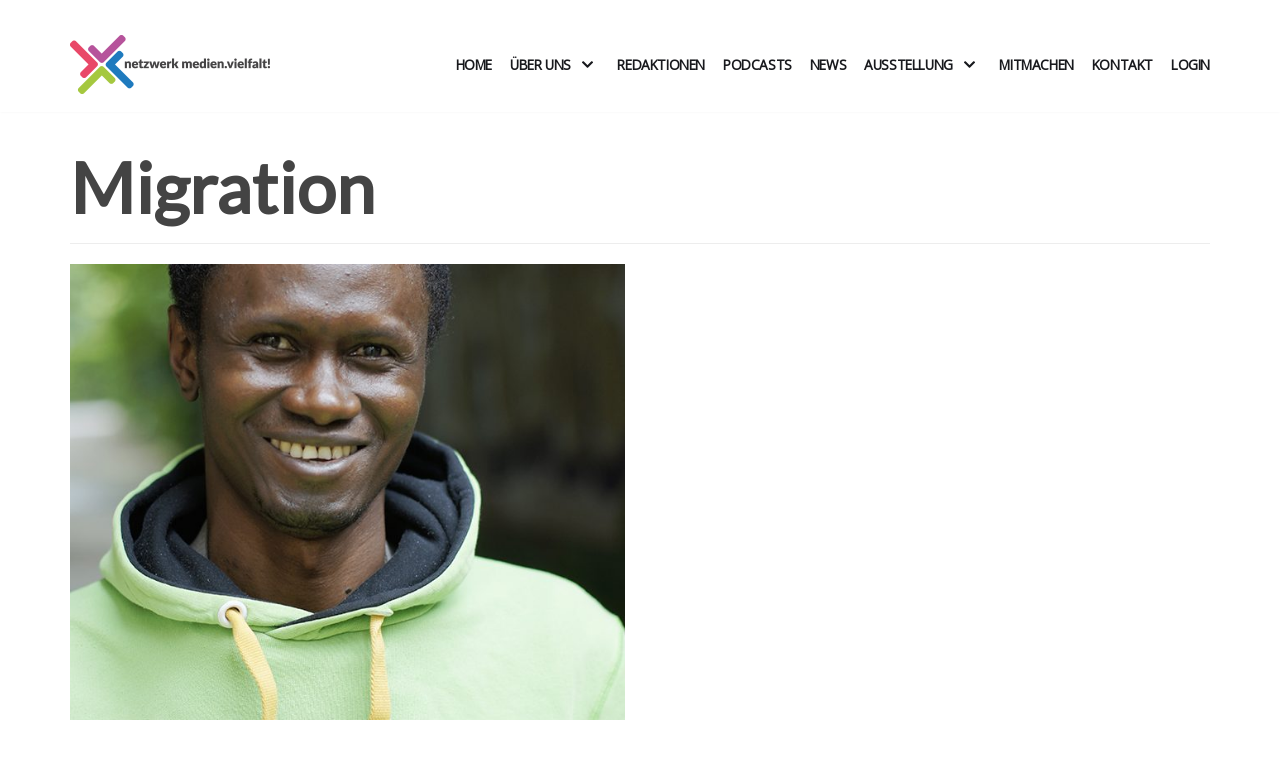

--- FILE ---
content_type: text/html; charset=UTF-8
request_url: https://medienvielfalt.net/index.php/tag/migration/
body_size: 14024
content:
<!DOCTYPE html>
<html lang="de">

<head>
	
	<meta charset="UTF-8">
	<meta name="viewport" content="width=device-width, initial-scale=1, minimum-scale=1">
	<link rel="profile" href="http://gmpg.org/xfn/11">
		<title>Migration &#8211; netzwerk medien.vielfalt!</title>
<meta name='robots' content='max-image-preview:large' />
<link rel='dns-prefetch' href='//fonts.googleapis.com' />
<link rel="alternate" type="application/rss+xml" title="netzwerk medien.vielfalt! &raquo; Feed" href="https://medienvielfalt.net/index.php/feed/" />
<link rel="alternate" type="application/rss+xml" title="netzwerk medien.vielfalt! &raquo; Kommentar-Feed" href="https://medienvielfalt.net/index.php/comments/feed/" />
<link rel="alternate" type="application/rss+xml" title="netzwerk medien.vielfalt! &raquo; Migration Schlagwort-Feed" href="https://medienvielfalt.net/index.php/tag/migration/feed/" />
<script type="text/javascript">
/* <![CDATA[ */
window._wpemojiSettings = {"baseUrl":"https:\/\/s.w.org\/images\/core\/emoji\/15.0.3\/72x72\/","ext":".png","svgUrl":"https:\/\/s.w.org\/images\/core\/emoji\/15.0.3\/svg\/","svgExt":".svg","source":{"concatemoji":"https:\/\/medienvielfalt.net\/wp-includes\/js\/wp-emoji-release.min.js?ver=6.6.3"}};
/*! This file is auto-generated */
!function(i,n){var o,s,e;function c(e){try{var t={supportTests:e,timestamp:(new Date).valueOf()};sessionStorage.setItem(o,JSON.stringify(t))}catch(e){}}function p(e,t,n){e.clearRect(0,0,e.canvas.width,e.canvas.height),e.fillText(t,0,0);var t=new Uint32Array(e.getImageData(0,0,e.canvas.width,e.canvas.height).data),r=(e.clearRect(0,0,e.canvas.width,e.canvas.height),e.fillText(n,0,0),new Uint32Array(e.getImageData(0,0,e.canvas.width,e.canvas.height).data));return t.every(function(e,t){return e===r[t]})}function u(e,t,n){switch(t){case"flag":return n(e,"\ud83c\udff3\ufe0f\u200d\u26a7\ufe0f","\ud83c\udff3\ufe0f\u200b\u26a7\ufe0f")?!1:!n(e,"\ud83c\uddfa\ud83c\uddf3","\ud83c\uddfa\u200b\ud83c\uddf3")&&!n(e,"\ud83c\udff4\udb40\udc67\udb40\udc62\udb40\udc65\udb40\udc6e\udb40\udc67\udb40\udc7f","\ud83c\udff4\u200b\udb40\udc67\u200b\udb40\udc62\u200b\udb40\udc65\u200b\udb40\udc6e\u200b\udb40\udc67\u200b\udb40\udc7f");case"emoji":return!n(e,"\ud83d\udc26\u200d\u2b1b","\ud83d\udc26\u200b\u2b1b")}return!1}function f(e,t,n){var r="undefined"!=typeof WorkerGlobalScope&&self instanceof WorkerGlobalScope?new OffscreenCanvas(300,150):i.createElement("canvas"),a=r.getContext("2d",{willReadFrequently:!0}),o=(a.textBaseline="top",a.font="600 32px Arial",{});return e.forEach(function(e){o[e]=t(a,e,n)}),o}function t(e){var t=i.createElement("script");t.src=e,t.defer=!0,i.head.appendChild(t)}"undefined"!=typeof Promise&&(o="wpEmojiSettingsSupports",s=["flag","emoji"],n.supports={everything:!0,everythingExceptFlag:!0},e=new Promise(function(e){i.addEventListener("DOMContentLoaded",e,{once:!0})}),new Promise(function(t){var n=function(){try{var e=JSON.parse(sessionStorage.getItem(o));if("object"==typeof e&&"number"==typeof e.timestamp&&(new Date).valueOf()<e.timestamp+604800&&"object"==typeof e.supportTests)return e.supportTests}catch(e){}return null}();if(!n){if("undefined"!=typeof Worker&&"undefined"!=typeof OffscreenCanvas&&"undefined"!=typeof URL&&URL.createObjectURL&&"undefined"!=typeof Blob)try{var e="postMessage("+f.toString()+"("+[JSON.stringify(s),u.toString(),p.toString()].join(",")+"));",r=new Blob([e],{type:"text/javascript"}),a=new Worker(URL.createObjectURL(r),{name:"wpTestEmojiSupports"});return void(a.onmessage=function(e){c(n=e.data),a.terminate(),t(n)})}catch(e){}c(n=f(s,u,p))}t(n)}).then(function(e){for(var t in e)n.supports[t]=e[t],n.supports.everything=n.supports.everything&&n.supports[t],"flag"!==t&&(n.supports.everythingExceptFlag=n.supports.everythingExceptFlag&&n.supports[t]);n.supports.everythingExceptFlag=n.supports.everythingExceptFlag&&!n.supports.flag,n.DOMReady=!1,n.readyCallback=function(){n.DOMReady=!0}}).then(function(){return e}).then(function(){var e;n.supports.everything||(n.readyCallback(),(e=n.source||{}).concatemoji?t(e.concatemoji):e.wpemoji&&e.twemoji&&(t(e.twemoji),t(e.wpemoji)))}))}((window,document),window._wpemojiSettings);
/* ]]> */
</script>
<link rel='stylesheet' id='cnss_font_awesome_css-css' href='https://medienvielfalt.net/wp-content/plugins/easy-social-icons/css/font-awesome/css/all.min.css?ver=5.7.2' type='text/css' media='all' />
<link rel='stylesheet' id='cnss_font_awesome_v4_shims-css' href='https://medienvielfalt.net/wp-content/plugins/easy-social-icons/css/font-awesome/css/v4-shims.min.css?ver=5.7.2' type='text/css' media='all' />
<link rel='stylesheet' id='cnss_css-css' href='https://medienvielfalt.net/wp-content/plugins/easy-social-icons/css/cnss.css?ver=1.0' type='text/css' media='all' />
<style id='wp-emoji-styles-inline-css' type='text/css'>

	img.wp-smiley, img.emoji {
		display: inline !important;
		border: none !important;
		box-shadow: none !important;
		height: 1em !important;
		width: 1em !important;
		margin: 0 0.07em !important;
		vertical-align: -0.1em !important;
		background: none !important;
		padding: 0 !important;
	}
</style>
<link rel='stylesheet' id='wp-block-library-css' href='https://medienvielfalt.net/wp-includes/css/dist/block-library/style.min.css?ver=6.6.3' type='text/css' media='all' />
<link rel='stylesheet' id='Connections_Directory/Block/Carousel/Style-css' href='//medienvielfalt.net/wp-content/plugins/connections/assets/dist/block/carousel/style.css?ver=1645795065' type='text/css' media='all' />
<link rel='stylesheet' id='Connections_Directory/Block/Team/Style-css' href='//medienvielfalt.net/wp-content/plugins/connections/assets/dist/block/team/style.css?ver=1645795065' type='text/css' media='all' />
<link rel='stylesheet' id='otter-blocks-css' href='https://medienvielfalt.net/wp-content/plugins/otter-blocks/build/blocks/style.css?ver=269cc4e7565fcda0dcdbda59d7d6002c' type='text/css' media='all' />
<link rel='stylesheet' id='animate-css-css' href='https://medienvielfalt.net/wp-content/plugins/otter-blocks/assets/animate/animate.min.css?ver=542b37da9511fe28db1d80daef8a6b13' type='text/css' media='all' />
<link rel='stylesheet' id='otter-animation-css' href='https://medienvielfalt.net/wp-content/plugins/otter-blocks/build/animation/index.css?ver=542b37da9511fe28db1d80daef8a6b13' type='text/css' media='all' />
<style id='classic-theme-styles-inline-css' type='text/css'>
/*! This file is auto-generated */
.wp-block-button__link{color:#fff;background-color:#32373c;border-radius:9999px;box-shadow:none;text-decoration:none;padding:calc(.667em + 2px) calc(1.333em + 2px);font-size:1.125em}.wp-block-file__button{background:#32373c;color:#fff;text-decoration:none}
</style>
<style id='global-styles-inline-css' type='text/css'>
:root{--wp--preset--aspect-ratio--square: 1;--wp--preset--aspect-ratio--4-3: 4/3;--wp--preset--aspect-ratio--3-4: 3/4;--wp--preset--aspect-ratio--3-2: 3/2;--wp--preset--aspect-ratio--2-3: 2/3;--wp--preset--aspect-ratio--16-9: 16/9;--wp--preset--aspect-ratio--9-16: 9/16;--wp--preset--color--black: #000000;--wp--preset--color--cyan-bluish-gray: #abb8c3;--wp--preset--color--white: #ffffff;--wp--preset--color--pale-pink: #f78da7;--wp--preset--color--vivid-red: #cf2e2e;--wp--preset--color--luminous-vivid-orange: #ff6900;--wp--preset--color--luminous-vivid-amber: #fcb900;--wp--preset--color--light-green-cyan: #7bdcb5;--wp--preset--color--vivid-green-cyan: #00d084;--wp--preset--color--pale-cyan-blue: #8ed1fc;--wp--preset--color--vivid-cyan-blue: #0693e3;--wp--preset--color--vivid-purple: #9b51e0;--wp--preset--color--neve-link-color: var(--nv-primary-accent);--wp--preset--color--neve-link-hover-color: var(--nv-secondary-accent);--wp--preset--color--nv-site-bg: var(--nv-site-bg);--wp--preset--color--nv-light-bg: var(--nv-light-bg);--wp--preset--color--nv-dark-bg: var(--nv-dark-bg);--wp--preset--color--neve-text-color: var(--nv-text-color);--wp--preset--color--nv-text-dark-bg: var(--nv-text-dark-bg);--wp--preset--color--nv-c-1: var(--nv-c-1);--wp--preset--color--nv-c-2: var(--nv-c-2);--wp--preset--gradient--vivid-cyan-blue-to-vivid-purple: linear-gradient(135deg,rgba(6,147,227,1) 0%,rgb(155,81,224) 100%);--wp--preset--gradient--light-green-cyan-to-vivid-green-cyan: linear-gradient(135deg,rgb(122,220,180) 0%,rgb(0,208,130) 100%);--wp--preset--gradient--luminous-vivid-amber-to-luminous-vivid-orange: linear-gradient(135deg,rgba(252,185,0,1) 0%,rgba(255,105,0,1) 100%);--wp--preset--gradient--luminous-vivid-orange-to-vivid-red: linear-gradient(135deg,rgba(255,105,0,1) 0%,rgb(207,46,46) 100%);--wp--preset--gradient--very-light-gray-to-cyan-bluish-gray: linear-gradient(135deg,rgb(238,238,238) 0%,rgb(169,184,195) 100%);--wp--preset--gradient--cool-to-warm-spectrum: linear-gradient(135deg,rgb(74,234,220) 0%,rgb(151,120,209) 20%,rgb(207,42,186) 40%,rgb(238,44,130) 60%,rgb(251,105,98) 80%,rgb(254,248,76) 100%);--wp--preset--gradient--blush-light-purple: linear-gradient(135deg,rgb(255,206,236) 0%,rgb(152,150,240) 100%);--wp--preset--gradient--blush-bordeaux: linear-gradient(135deg,rgb(254,205,165) 0%,rgb(254,45,45) 50%,rgb(107,0,62) 100%);--wp--preset--gradient--luminous-dusk: linear-gradient(135deg,rgb(255,203,112) 0%,rgb(199,81,192) 50%,rgb(65,88,208) 100%);--wp--preset--gradient--pale-ocean: linear-gradient(135deg,rgb(255,245,203) 0%,rgb(182,227,212) 50%,rgb(51,167,181) 100%);--wp--preset--gradient--electric-grass: linear-gradient(135deg,rgb(202,248,128) 0%,rgb(113,206,126) 100%);--wp--preset--gradient--midnight: linear-gradient(135deg,rgb(2,3,129) 0%,rgb(40,116,252) 100%);--wp--preset--font-size--small: 13px;--wp--preset--font-size--medium: 20px;--wp--preset--font-size--large: 36px;--wp--preset--font-size--x-large: 42px;--wp--preset--spacing--20: 0.44rem;--wp--preset--spacing--30: 0.67rem;--wp--preset--spacing--40: 1rem;--wp--preset--spacing--50: 1.5rem;--wp--preset--spacing--60: 2.25rem;--wp--preset--spacing--70: 3.38rem;--wp--preset--spacing--80: 5.06rem;--wp--preset--shadow--natural: 6px 6px 9px rgba(0, 0, 0, 0.2);--wp--preset--shadow--deep: 12px 12px 50px rgba(0, 0, 0, 0.4);--wp--preset--shadow--sharp: 6px 6px 0px rgba(0, 0, 0, 0.2);--wp--preset--shadow--outlined: 6px 6px 0px -3px rgba(255, 255, 255, 1), 6px 6px rgba(0, 0, 0, 1);--wp--preset--shadow--crisp: 6px 6px 0px rgba(0, 0, 0, 1);}:where(.is-layout-flex){gap: 0.5em;}:where(.is-layout-grid){gap: 0.5em;}body .is-layout-flex{display: flex;}.is-layout-flex{flex-wrap: wrap;align-items: center;}.is-layout-flex > :is(*, div){margin: 0;}body .is-layout-grid{display: grid;}.is-layout-grid > :is(*, div){margin: 0;}:where(.wp-block-columns.is-layout-flex){gap: 2em;}:where(.wp-block-columns.is-layout-grid){gap: 2em;}:where(.wp-block-post-template.is-layout-flex){gap: 1.25em;}:where(.wp-block-post-template.is-layout-grid){gap: 1.25em;}.has-black-color{color: var(--wp--preset--color--black) !important;}.has-cyan-bluish-gray-color{color: var(--wp--preset--color--cyan-bluish-gray) !important;}.has-white-color{color: var(--wp--preset--color--white) !important;}.has-pale-pink-color{color: var(--wp--preset--color--pale-pink) !important;}.has-vivid-red-color{color: var(--wp--preset--color--vivid-red) !important;}.has-luminous-vivid-orange-color{color: var(--wp--preset--color--luminous-vivid-orange) !important;}.has-luminous-vivid-amber-color{color: var(--wp--preset--color--luminous-vivid-amber) !important;}.has-light-green-cyan-color{color: var(--wp--preset--color--light-green-cyan) !important;}.has-vivid-green-cyan-color{color: var(--wp--preset--color--vivid-green-cyan) !important;}.has-pale-cyan-blue-color{color: var(--wp--preset--color--pale-cyan-blue) !important;}.has-vivid-cyan-blue-color{color: var(--wp--preset--color--vivid-cyan-blue) !important;}.has-vivid-purple-color{color: var(--wp--preset--color--vivid-purple) !important;}.has-black-background-color{background-color: var(--wp--preset--color--black) !important;}.has-cyan-bluish-gray-background-color{background-color: var(--wp--preset--color--cyan-bluish-gray) !important;}.has-white-background-color{background-color: var(--wp--preset--color--white) !important;}.has-pale-pink-background-color{background-color: var(--wp--preset--color--pale-pink) !important;}.has-vivid-red-background-color{background-color: var(--wp--preset--color--vivid-red) !important;}.has-luminous-vivid-orange-background-color{background-color: var(--wp--preset--color--luminous-vivid-orange) !important;}.has-luminous-vivid-amber-background-color{background-color: var(--wp--preset--color--luminous-vivid-amber) !important;}.has-light-green-cyan-background-color{background-color: var(--wp--preset--color--light-green-cyan) !important;}.has-vivid-green-cyan-background-color{background-color: var(--wp--preset--color--vivid-green-cyan) !important;}.has-pale-cyan-blue-background-color{background-color: var(--wp--preset--color--pale-cyan-blue) !important;}.has-vivid-cyan-blue-background-color{background-color: var(--wp--preset--color--vivid-cyan-blue) !important;}.has-vivid-purple-background-color{background-color: var(--wp--preset--color--vivid-purple) !important;}.has-black-border-color{border-color: var(--wp--preset--color--black) !important;}.has-cyan-bluish-gray-border-color{border-color: var(--wp--preset--color--cyan-bluish-gray) !important;}.has-white-border-color{border-color: var(--wp--preset--color--white) !important;}.has-pale-pink-border-color{border-color: var(--wp--preset--color--pale-pink) !important;}.has-vivid-red-border-color{border-color: var(--wp--preset--color--vivid-red) !important;}.has-luminous-vivid-orange-border-color{border-color: var(--wp--preset--color--luminous-vivid-orange) !important;}.has-luminous-vivid-amber-border-color{border-color: var(--wp--preset--color--luminous-vivid-amber) !important;}.has-light-green-cyan-border-color{border-color: var(--wp--preset--color--light-green-cyan) !important;}.has-vivid-green-cyan-border-color{border-color: var(--wp--preset--color--vivid-green-cyan) !important;}.has-pale-cyan-blue-border-color{border-color: var(--wp--preset--color--pale-cyan-blue) !important;}.has-vivid-cyan-blue-border-color{border-color: var(--wp--preset--color--vivid-cyan-blue) !important;}.has-vivid-purple-border-color{border-color: var(--wp--preset--color--vivid-purple) !important;}.has-vivid-cyan-blue-to-vivid-purple-gradient-background{background: var(--wp--preset--gradient--vivid-cyan-blue-to-vivid-purple) !important;}.has-light-green-cyan-to-vivid-green-cyan-gradient-background{background: var(--wp--preset--gradient--light-green-cyan-to-vivid-green-cyan) !important;}.has-luminous-vivid-amber-to-luminous-vivid-orange-gradient-background{background: var(--wp--preset--gradient--luminous-vivid-amber-to-luminous-vivid-orange) !important;}.has-luminous-vivid-orange-to-vivid-red-gradient-background{background: var(--wp--preset--gradient--luminous-vivid-orange-to-vivid-red) !important;}.has-very-light-gray-to-cyan-bluish-gray-gradient-background{background: var(--wp--preset--gradient--very-light-gray-to-cyan-bluish-gray) !important;}.has-cool-to-warm-spectrum-gradient-background{background: var(--wp--preset--gradient--cool-to-warm-spectrum) !important;}.has-blush-light-purple-gradient-background{background: var(--wp--preset--gradient--blush-light-purple) !important;}.has-blush-bordeaux-gradient-background{background: var(--wp--preset--gradient--blush-bordeaux) !important;}.has-luminous-dusk-gradient-background{background: var(--wp--preset--gradient--luminous-dusk) !important;}.has-pale-ocean-gradient-background{background: var(--wp--preset--gradient--pale-ocean) !important;}.has-electric-grass-gradient-background{background: var(--wp--preset--gradient--electric-grass) !important;}.has-midnight-gradient-background{background: var(--wp--preset--gradient--midnight) !important;}.has-small-font-size{font-size: var(--wp--preset--font-size--small) !important;}.has-medium-font-size{font-size: var(--wp--preset--font-size--medium) !important;}.has-large-font-size{font-size: var(--wp--preset--font-size--large) !important;}.has-x-large-font-size{font-size: var(--wp--preset--font-size--x-large) !important;}
:where(.wp-block-post-template.is-layout-flex){gap: 1.25em;}:where(.wp-block-post-template.is-layout-grid){gap: 1.25em;}
:where(.wp-block-columns.is-layout-flex){gap: 2em;}:where(.wp-block-columns.is-layout-grid){gap: 2em;}
:root :where(.wp-block-pullquote){font-size: 1.5em;line-height: 1.6;}
</style>
<link rel='stylesheet' id='events-manager-css' href='https://medienvielfalt.net/wp-content/plugins/events-manager-rc/includes/css/events_manager.css?ver=5.8' type='text/css' media='all' />
<link rel='stylesheet' id='dashicons-css' href='https://medienvielfalt.net/wp-includes/css/dashicons.min.css?ver=6.6.3' type='text/css' media='all' />
<link rel='stylesheet' id='neve-style-css' href='https://medienvielfalt.net/wp-content/themes/neve/assets/css/style-legacy.min.css?ver=3.1.6' type='text/css' media='all' />
<style id='neve-style-inline-css' type='text/css'>
.header-menu-sidebar-inner li.menu-item-nav-search { display: none; }
		[data-row-id] .row { display: flex !important; align-items: center; flex-wrap: unset;}
		@media (max-width: 960px) { .footer--row .row { flex-direction: column; } }
.nv-meta-list li.meta:not(:last-child):after { content:"::" }
 .container{ max-width: 748px; } .has-neve-button-color-color{ color: #b8529e!important; } .has-neve-button-color-background-color{ background-color: #b8529e!important; } .single-post-container .alignfull > [class*="__inner-container"], .single-post-container .alignwide > [class*="__inner-container"]{ max-width:718px } .button.button-primary, button, input[type=button], .btn, input[type="submit"], /* Buttons in navigation */ ul[id^="nv-primary-navigation"] li.button.button-primary > a, .menu li.button.button-primary > a, .wp-block-button.is-style-primary .wp-block-button__link, .wc-block-grid .wp-block-button .wp-block-button__link, form input[type="submit"], form button[type="submit"]{ background-color: #b8529e;color: #ffffff;border-radius:0px 0px 0px 0px;border:none;border-width:1px 1px 1px 1px; } .button.button-primary:hover, ul[id^="nv-primary-navigation"] li.button.button-primary > a:hover, .menu li.button.button-primary > a:hover, .wp-block-button.is-style-primary .wp-block-button__link:hover, .wc-block-grid .wp-block-button .wp-block-button__link:hover, form input[type="submit"]:hover, form button[type="submit"]:hover{ background-color: #f04967;color: #ffffff; } .button.button-secondary:not(.secondary-default), .wp-block-button.is-style-secondary .wp-block-button__link{ background-color: #277ac0;color: #ffffff;border-radius:0px 0px 0px 0px;border:1px solid;border-width:1px 1px 1px 1px; } .button.button-secondary.secondary-default{ background-color: #277ac0;color: #ffffff;border-radius:0px 0px 0px 0px;border:1px solid;border-width:1px 1px 1px 1px; } .button.button-secondary:not(.secondary-default):hover, .wp-block-button.is-style-secondary .wp-block-button__link:hover{ background-color: rgba(0,0,0,0);color: #f04967; } .button.button-secondary.secondary-default:hover{ background-color: rgba(0,0,0,0);color: #f04967; } .button.button-primary, .wp-block-button.is-style-primary .wp-block-button__link, .wc-block-grid .wp-block-button .wp-block-button__link, form input[type="submit"], form button[type="submit"]{ padding:12px 24px 12px 24px; } .button.button-secondary:not(.secondary-default), .wp-block-button.is-style-secondary .wp-block-button__link{ padding:12px 24px 12px 24px; } body, .site-title{ font-size: 15px; line-height: 1.6; letter-spacing: 0px; font-weight: 400; text-transform: none; font-family: Open Sans, var(--nv-fallback-ff); } h1, .single h1.entry-title{ font-size: 35px; line-height: 1.1; letter-spacing: 0px; font-weight: 600; text-transform: none; font-family: Lato, var(--nv-fallback-ff); } h2{ font-size: 30px; line-height: 1.6; letter-spacing: 0px; font-weight: 600; text-transform: none; font-family: Lato, var(--nv-fallback-ff); } h3, .woocommerce-checkout h3{ font-size: 20px; line-height: 1.6em; letter-spacing: 0px; font-weight: 600; text-transform: none; font-family: Lato, var(--nv-fallback-ff); } h4{ font-family: Lato, var(--nv-fallback-ff); } h5{ font-family: Lato, var(--nv-fallback-ff); } h6{ font-family: Lato, var(--nv-fallback-ff); } form input:read-write, form textarea, form select, form select option, form.wp-block-search input.wp-block-search__input, .widget select{ color: var(--nv-text-color); font-family: Open Sans, var(--nv-fallback-ff); } form.search-form input:read-write{ padding-right:45px !important; font-family: Open Sans, var(--nv-fallback-ff); } .global-styled{ --bgColor: var(--nv-site-bg); } .header-top-inner,.header-top-inner a:not(.button),.header-top-inner .navbar-toggle{ color: var(--nv-text-color); } .header-top-inner .nv-icon svg,.header-top-inner .nv-contact-list svg{ fill: var(--nv-text-color); } .header-top-inner .icon-bar{ background-color: var(--nv-text-color); } .hfg_header .header-top-inner .nav-ul .sub-menu{ background-color: #ffffff; } .hfg_header .header-top-inner{ background-color: #ffffff; } .header-main-inner,.header-main-inner a:not(.button),.header-main-inner .navbar-toggle{ color: var(--nv-text-color); } .header-main-inner .nv-icon svg,.header-main-inner .nv-contact-list svg{ fill: var(--nv-text-color); } .header-main-inner .icon-bar{ background-color: var(--nv-text-color); } .hfg_header .header-main-inner .nav-ul .sub-menu{ background-color: #ffffff; } .hfg_header .header-main-inner{ background-color: #ffffff; } .header-menu-sidebar .header-menu-sidebar-bg,.header-menu-sidebar .header-menu-sidebar-bg a:not(.button),.header-menu-sidebar .header-menu-sidebar-bg .navbar-toggle{ color: var(--nv-text-color); } .header-menu-sidebar .header-menu-sidebar-bg .nv-icon svg,.header-menu-sidebar .header-menu-sidebar-bg .nv-contact-list svg{ fill: var(--nv-text-color); } .header-menu-sidebar .header-menu-sidebar-bg .icon-bar{ background-color: var(--nv-text-color); } .hfg_header .header-menu-sidebar .header-menu-sidebar-bg .nav-ul .sub-menu{ background-color: #ffffff; } .hfg_header .header-menu-sidebar .header-menu-sidebar-bg{ background-color: #ffffff; } .header-menu-sidebar{ width: 360px; } .builder-item--logo .site-logo img{ max-width: 350px; } .builder-item--logo .site-logo{ padding:10px 0px 10px 0px; } .builder-item--logo{ margin:0px 0px 0px 0px; } .builder-item--nav-icon .navbar-toggle, .header-menu-sidebar .close-sidebar-panel .navbar-toggle{ border-radius:3px;border:1px solid;border-width:1px; } .builder-item--nav-icon .navbar-toggle{ padding:10px 15px 10px 15px; } .builder-item--nav-icon{ margin:0px 0px 0px 0px; } .builder-item--primary-menu .nav-menu-primary > .nav-ul li:not(.woocommerce-mini-cart-item) > a,.builder-item--primary-menu .nav-menu-primary > .nav-ul .has-caret > a,.builder-item--primary-menu .nav-menu-primary > .nav-ul .neve-mm-heading span,.builder-item--primary-menu .nav-menu-primary > .nav-ul .has-caret{ color: #18191d; } .builder-item--primary-menu .nav-menu-primary > .nav-ul li:not(.woocommerce-mini-cart-item) > a:after,.builder-item--primary-menu .nav-menu-primary > .nav-ul li > .has-caret > a:after{ background-color: #f04967; } .builder-item--primary-menu .nav-menu-primary > .nav-ul li:not(.woocommerce-mini-cart-item):hover > a,.builder-item--primary-menu .nav-menu-primary > .nav-ul li:hover > .has-caret > a,.builder-item--primary-menu .nav-menu-primary > .nav-ul li:hover > .has-caret{ color: #f04967; } .builder-item--primary-menu .nav-menu-primary > .nav-ul li:hover > .has-caret svg{ fill: #f04967; } .builder-item--primary-menu .nav-menu-primary > .nav-ul li.current-menu-item > a,.builder-item--primary-menu .nav-menu-primary > .nav-ul li.current_page_item > a,.builder-item--primary-menu .nav-menu-primary > .nav-ul li.current_page_item > .has-caret > a{ color: #b8529e; } .builder-item--primary-menu .nav-menu-primary > .nav-ul li.current-menu-item > .has-caret svg{ fill: #b8529e; } .builder-item--primary-menu .nav-ul > li:not(:last-of-type){ margin-right:20px; } .builder-item--primary-menu .style-full-height .nav-ul li:not(.menu-item-nav-search):not(.menu-item-nav-cart):hover > a:after{ width: calc(100% + 20px); } .builder-item--primary-menu .nav-ul li a, .builder-item--primary-menu .neve-mm-heading span{ min-height: 25px; } .builder-item--primary-menu{ font-size: 1em; line-height: 1.6em; letter-spacing: 0px; font-weight: 900; text-transform: uppercase;padding:0px 0px 0px 0px;margin:0px 0px 0px 0px; } .builder-item--primary-menu svg{ width: 1em;height: 1em; } .builder-item--custom_html .nv-html-content{ font-size: 1em; line-height: 1.6em; letter-spacing: 0px; font-weight: 500; text-transform: none; } .builder-item--custom_html .nv-html-content svg{ width: 1em;height: 1em; } .builder-item--custom_html{ padding:0px 0px 0px 0px;margin:0px 0px 0px 0px; } .footer-top-inner{ background-color: #277ac0; } .footer-top-inner,.footer-top-inner a:not(.button),.footer-top-inner .navbar-toggle{ color: #ffffff; } .footer-top-inner .nv-icon svg,.footer-top-inner .nv-contact-list svg{ fill: #ffffff; } .footer-top-inner .icon-bar{ background-color: #ffffff; } .footer-top-inner .nav-ul .sub-menu{ background-color: #277ac0; } .footer-bottom-inner{ background-color: #b8529e; } .footer-bottom-inner,.footer-bottom-inner a:not(.button),.footer-bottom-inner .navbar-toggle{ color: var(--nv-text-color); } .footer-bottom-inner .nv-icon svg,.footer-bottom-inner .nv-contact-list svg{ fill: var(--nv-text-color); } .footer-bottom-inner .icon-bar{ background-color: var(--nv-text-color); } .footer-bottom-inner .nav-ul .sub-menu{ background-color: #b8529e; } .builder-item--footer-one-widgets{ padding:0px 0px 0px 0px;margin:0px 0px 0px 0px; } .builder-item--footer-two-widgets{ padding:0px 0px 0px 0px;margin:0px 0px 0px 0px; } .builder-item--footer-three-widgets{ padding:0px 0px 0px 0px;margin:0px 0px 0px 0px; } .builder-item--footer-four-widgets{ padding:0px 0px 0px 0px;margin:0px 0px 0px 0px; } .builder-item--footer_copyright{ font-size: 1em; line-height: 1.6em; letter-spacing: 0px; font-weight: 500; text-transform: none;padding:0px 0px 0px 0px;margin:0px 0px 0px 0px; } .builder-item--footer_copyright svg{ width: 1em;height: 1em; } @media(min-width: 576px){ .container{ max-width: 992px; } .single-post-container .alignfull > [class*="__inner-container"], .single-post-container .alignwide > [class*="__inner-container"]{ max-width:962px } .button.button-primary, .wp-block-button.is-style-primary .wp-block-button__link, .wc-block-grid .wp-block-button .wp-block-button__link, form input[type="submit"], form button[type="submit"]{ padding:12px 24px 12px 24px; } .button.button-secondary:not(.secondary-default), .wp-block-button.is-style-secondary .wp-block-button__link{ padding:12px 24px 12px 24px; } body, .site-title{ font-size: 16px; line-height: 1.6; letter-spacing: 0px; } h1, .single h1.entry-title{ font-size: 55px; line-height: 1.2; letter-spacing: 0px; } h2{ font-size: 35px; line-height: 1.6; letter-spacing: 0px; } h3, .woocommerce-checkout h3{ font-size: 20px; line-height: 1.6em; letter-spacing: 0px; } .header-menu-sidebar{ width: 360px; } .builder-item--logo .site-logo img{ max-width: 323px; } .builder-item--logo .site-logo{ padding:10px 0px 10px 0px; } .builder-item--logo{ margin:0px 0px 0px 0px; } .builder-item--nav-icon .navbar-toggle{ padding:10px 15px 10px 15px; } .builder-item--nav-icon{ margin:0px 0px 0px 0px; } .builder-item--primary-menu .nav-ul > li:not(:last-of-type){ margin-right:20px; } .builder-item--primary-menu .style-full-height .nav-ul li:not(.menu-item-nav-search):not(.menu-item-nav-cart):hover > a:after{ width: calc(100% + 20px); } .builder-item--primary-menu .nav-ul li a, .builder-item--primary-menu .neve-mm-heading span{ min-height: 25px; } .builder-item--primary-menu{ font-size: 1em; line-height: 1.6em; letter-spacing: 0px;padding:0px 0px 0px 0px;margin:0px 0px 0px 0px; } .builder-item--primary-menu svg{ width: 1em;height: 1em; } .builder-item--custom_html .nv-html-content{ font-size: 1em; line-height: 1.6em; letter-spacing: 0px; } .builder-item--custom_html .nv-html-content svg{ width: 1em;height: 1em; } .builder-item--custom_html{ padding:0px 0px 0px 0px;margin:0px 0px 0px 0px; } .builder-item--footer-one-widgets{ padding:0px 0px 0px 0px;margin:0px 0px 0px 0px; } .builder-item--footer-two-widgets{ padding:0px 0px 0px 0px;margin:0px 0px 0px 0px; } .builder-item--footer-three-widgets{ padding:0px 0px 0px 0px;margin:0px 0px 0px 0px; } .builder-item--footer-four-widgets{ padding:0px 0px 0px 0px;margin:0px 0px 0px 0px; } .builder-item--footer_copyright{ font-size: 1em; line-height: 1.6em; letter-spacing: 0px;padding:0px 0px 0px 0px;margin:0px 0px 0px 0px; } .builder-item--footer_copyright svg{ width: 1em;height: 1em; } }@media(min-width: 960px){ .container{ max-width: 1170px; } body:not(.single):not(.archive):not(.blog):not(.search):not(.error404) .neve-main > .container .col, body.post-type-archive-course .neve-main > .container .col, body.post-type-archive-llms_membership .neve-main > .container .col{ max-width: 100%; } body:not(.single):not(.archive):not(.blog):not(.search):not(.error404) .nv-sidebar-wrap, body.post-type-archive-course .nv-sidebar-wrap, body.post-type-archive-llms_membership .nv-sidebar-wrap{ max-width: 0%; } .neve-main > .archive-container .nv-index-posts.col{ max-width: 100%; } .neve-main > .archive-container .nv-sidebar-wrap{ max-width: 0%; } .neve-main > .single-post-container .nv-single-post-wrap.col{ max-width: 85%; } .single-post-container .alignfull > [class*="__inner-container"], .single-post-container .alignwide > [class*="__inner-container"]{ max-width:965px } .container-fluid.single-post-container .alignfull > [class*="__inner-container"], .container-fluid.single-post-container .alignwide > [class*="__inner-container"]{ max-width:calc(85% + 15px) } .neve-main > .single-post-container .nv-sidebar-wrap{ max-width: 15%; } .button.button-primary, .wp-block-button.is-style-primary .wp-block-button__link, .wc-block-grid .wp-block-button .wp-block-button__link, form input[type="submit"], form button[type="submit"]{ padding:12px 24px 12px 24px; } .button.button-secondary:not(.secondary-default), .wp-block-button.is-style-secondary .wp-block-button__link{ padding:12px 24px 12px 24px; } body, .site-title{ font-size: 17px; line-height: 1.7; letter-spacing: 0px; } h1, .single h1.entry-title{ font-size: 70px; line-height: 1.2; letter-spacing: 0px; } h2{ font-size: 50px; line-height: 1.2; letter-spacing: 0px; } h3, .woocommerce-checkout h3{ font-size: 32px; line-height: 1.4em; letter-spacing: 0px; } .header-menu-sidebar{ width: 360px; } .builder-item--logo .site-logo img{ max-width: 350px; } .builder-item--logo .site-logo{ padding:10px 0px 10px 0px; } .builder-item--logo{ margin:0px 0px 0px 0px; } .builder-item--nav-icon .navbar-toggle{ padding:10px 15px 10px 15px; } .builder-item--nav-icon{ margin:0px 0px 0px 0px; } .builder-item--primary-menu .nav-ul > li:not(:last-of-type){ margin-right:18px; } .builder-item--primary-menu .style-full-height .nav-ul li:not(.menu-item-nav-search):not(.menu-item-nav-cart) > a:after{ left:-9px;right:-9px } .builder-item--primary-menu .style-full-height .nav-ul li:not(.menu-item-nav-search):not(.menu-item-nav-cart):hover > a:after{ width: calc(100% + 18px); } .builder-item--primary-menu .nav-ul li a, .builder-item--primary-menu .neve-mm-heading span{ min-height: 25px; } .builder-item--primary-menu{ font-size: 0.8em; line-height: 1.6em; letter-spacing: -0.4px;padding:0px 0px 0px 0px;margin:0px 0px 0px 0px; } .builder-item--primary-menu svg{ width: 0.8em;height: 0.8em; } .builder-item--custom_html .nv-html-content{ font-size: 1em; line-height: 1.6em; letter-spacing: 0px; } .builder-item--custom_html .nv-html-content svg{ width: 1em;height: 1em; } .builder-item--custom_html{ padding:0px 0px 0px 0px;margin:0px 0px 0px 0px; } .builder-item--footer-one-widgets{ padding:0px 0px 0px 0px;margin:0px 0px 0px 0px; } .builder-item--footer-two-widgets{ padding:0px 0px 0px 0px;margin:0px 0px 0px 0px; } .builder-item--footer-three-widgets{ padding:0px 0px 0px 0px;margin:0px 0px 0px 0px; } .builder-item--footer-four-widgets{ padding:0px 0px 0px 0px;margin:0px 0px 0px 0px; } .builder-item--footer_copyright{ font-size: 1em; line-height: 1.6em; letter-spacing: 0px;padding:0px 0px 0px 0px;margin:0px 0px 0px 0px; } .builder-item--footer_copyright svg{ width: 1em;height: 1em; } }:root{--nv-primary-accent:#b8529e;--nv-secondary-accent:#277ac0;--nv-site-bg:#ffffff;--nv-light-bg:#ededed;--nv-dark-bg:#14171c;--nv-text-color:#444444;--nv-text-dark-bg:#ffffff;--nv-c-1:#77b978;--nv-c-2:#f37262;--nv-fallback-ff:Arial, Helvetica, sans-serif;}
</style>
<link rel='stylesheet' id='cn-public-css' href='//medienvielfalt.net/wp-content/plugins/connections/assets/dist/frontend/style.css?ver=10.4.15-1645795065' type='text/css' media='all' />
<link rel='stylesheet' id='cnt-gridder-css' href='//medienvielfalt.net/wp-content/plugins/connections-gridder/gridder.min.css?ver=1.5' type='text/css' media='all' />
<link rel='stylesheet' id='cnt-profile-css' href='//medienvielfalt.net/wp-content/plugins/connections/templates/profile/profile.css?ver=3.0' type='text/css' media='all' />
<link rel='stylesheet' id='neve-google-font-open-sans-css' href='//fonts.googleapis.com/css?family=Open+Sans%3A400&#038;display=swap&#038;ver=3.1.6' type='text/css' media='all' />
<link rel='stylesheet' id='neve-google-font-lato-css' href='//fonts.googleapis.com/css?family=Lato%3A600%2C400&#038;display=swap&#038;ver=3.1.6' type='text/css' media='all' />
<link rel='stylesheet' id='cn-brandicons-css' href='//medienvielfalt.net/wp-content/plugins/connections/assets/vendor/icomoon-brands/style.css?ver=10.4.15' type='text/css' media='all' />
<link rel='stylesheet' id='cn-chosen-css' href='//medienvielfalt.net/wp-content/plugins/connections/assets/vendor/chosen/chosen.min.css?ver=1.8.7' type='text/css' media='all' />
<script type="text/javascript" src="https://medienvielfalt.net/wp-includes/js/jquery/jquery.min.js?ver=3.7.1" id="jquery-core-js"></script>
<script type="text/javascript" src="https://medienvielfalt.net/wp-includes/js/jquery/jquery-migrate.min.js?ver=3.4.1" id="jquery-migrate-js"></script>
<script type="text/javascript" src="https://medienvielfalt.net/wp-includes/js/jquery/ui/core.min.js?ver=1.13.3" id="jquery-ui-core-js"></script>
<script type="text/javascript" src="https://medienvielfalt.net/wp-includes/js/jquery/ui/mouse.min.js?ver=1.13.3" id="jquery-ui-mouse-js"></script>
<script type="text/javascript" src="https://medienvielfalt.net/wp-includes/js/jquery/ui/sortable.min.js?ver=1.13.3" id="jquery-ui-sortable-js"></script>
<script type="text/javascript" src="https://medienvielfalt.net/wp-content/plugins/easy-social-icons/js/cnss.js?ver=1.0" id="cnss_js-js"></script>
<script type="text/javascript" src="https://medienvielfalt.net/wp-includes/js/jquery/ui/datepicker.min.js?ver=1.13.3" id="jquery-ui-datepicker-js"></script>
<script type="text/javascript" id="jquery-ui-datepicker-js-after">
/* <![CDATA[ */
jQuery(function(jQuery){jQuery.datepicker.setDefaults({"closeText":"Schlie\u00dfen","currentText":"Heute","monthNames":["Januar","Februar","M\u00e4rz","April","Mai","Juni","Juli","August","September","Oktober","November","Dezember"],"monthNamesShort":["Jan.","Feb.","M\u00e4rz","Apr.","Mai","Juni","Juli","Aug.","Sep.","Okt.","Nov.","Dez."],"nextText":"Weiter","prevText":"Vorherige","dayNames":["Sonntag","Montag","Dienstag","Mittwoch","Donnerstag","Freitag","Samstag"],"dayNamesShort":["So.","Mo.","Di.","Mi.","Do.","Fr.","Sa."],"dayNamesMin":["S","M","D","M","D","F","S"],"dateFormat":"d. MM yy","firstDay":1,"isRTL":false});});
/* ]]> */
</script>
<script type="text/javascript" src="https://medienvielfalt.net/wp-includes/js/jquery/ui/menu.min.js?ver=1.13.3" id="jquery-ui-menu-js"></script>
<script type="text/javascript" src="https://medienvielfalt.net/wp-includes/js/dist/dom-ready.min.js?ver=f77871ff7694fffea381" id="wp-dom-ready-js"></script>
<script type="text/javascript" src="https://medienvielfalt.net/wp-includes/js/dist/hooks.min.js?ver=2810c76e705dd1a53b18" id="wp-hooks-js"></script>
<script type="text/javascript" src="https://medienvielfalt.net/wp-includes/js/dist/i18n.min.js?ver=5e580eb46a90c2b997e6" id="wp-i18n-js"></script>
<script type="text/javascript" id="wp-i18n-js-after">
/* <![CDATA[ */
wp.i18n.setLocaleData( { 'text direction\u0004ltr': [ 'ltr' ] } );
/* ]]> */
</script>
<script type="text/javascript" id="wp-a11y-js-translations">
/* <![CDATA[ */
( function( domain, translations ) {
	var localeData = translations.locale_data[ domain ] || translations.locale_data.messages;
	localeData[""].domain = domain;
	wp.i18n.setLocaleData( localeData, domain );
} )( "default", {"translation-revision-date":"2025-08-24 15:02:33+0000","generator":"GlotPress\/4.0.1","domain":"messages","locale_data":{"messages":{"":{"domain":"messages","plural-forms":"nplurals=2; plural=n != 1;","lang":"de"},"Notifications":["Benachrichtigungen"]}},"comment":{"reference":"wp-includes\/js\/dist\/a11y.js"}} );
/* ]]> */
</script>
<script type="text/javascript" src="https://medienvielfalt.net/wp-includes/js/dist/a11y.min.js?ver=d90eebea464f6c09bfd5" id="wp-a11y-js"></script>
<script type="text/javascript" src="https://medienvielfalt.net/wp-includes/js/jquery/ui/autocomplete.min.js?ver=1.13.3" id="jquery-ui-autocomplete-js"></script>
<script type="text/javascript" src="https://medienvielfalt.net/wp-includes/js/jquery/ui/resizable.min.js?ver=1.13.3" id="jquery-ui-resizable-js"></script>
<script type="text/javascript" src="https://medienvielfalt.net/wp-includes/js/jquery/ui/draggable.min.js?ver=1.13.3" id="jquery-ui-draggable-js"></script>
<script type="text/javascript" src="https://medienvielfalt.net/wp-includes/js/jquery/ui/controlgroup.min.js?ver=1.13.3" id="jquery-ui-controlgroup-js"></script>
<script type="text/javascript" src="https://medienvielfalt.net/wp-includes/js/jquery/ui/checkboxradio.min.js?ver=1.13.3" id="jquery-ui-checkboxradio-js"></script>
<script type="text/javascript" src="https://medienvielfalt.net/wp-includes/js/jquery/ui/button.min.js?ver=1.13.3" id="jquery-ui-button-js"></script>
<script type="text/javascript" src="https://medienvielfalt.net/wp-includes/js/jquery/ui/dialog.min.js?ver=1.13.3" id="jquery-ui-dialog-js"></script>
<script type="text/javascript" id="events-manager-js-extra">
/* <![CDATA[ */
var EM = {"ajaxurl":"https:\/\/medienvielfalt.net\/wp-admin\/admin-ajax.php","locationajaxurl":"https:\/\/medienvielfalt.net\/wp-admin\/admin-ajax.php?action=locations_search","firstDay":"1","locale":"de","dateFormat":"dd.mm.yy","ui_css":"https:\/\/medienvielfalt.net\/wp-content\/plugins\/events-manager-rc\/includes\/css\/jquery-ui.min.css","show24hours":"1","is_ssl":"1","bookingInProgress":"Bitte warte, w\u00e4hrend die Buchung abgeschickt wird.","tickets_save":"Ticket speichern","bookingajaxurl":"https:\/\/medienvielfalt.net\/wp-admin\/admin-ajax.php","bookings_export_save":"Buchungen exportieren","bookings_settings_save":"Einstellungen speichern","booking_delete":"Bist du dir sicher, dass du es l\u00f6schen m\u00f6chtest?","booking_offset":"30","bb_full":"Ausverkauft","bb_book":"Jetzt buchen","bb_booking":"Buche ...","bb_booked":"Buchung Abgesendet","bb_error":"Buchung Fehler. Nochmal versuchen?","bb_cancel":"Stornieren","bb_canceling":"Stornieren...","bb_cancelled":"Abgesagt","bb_cancel_error":"Stornierung Fehler. Nochmal versuchen?","txt_search":"Suche","txt_searching":"Suche...","txt_loading":"Lade..."};
/* ]]> */
</script>
<script type="text/javascript" src="https://medienvielfalt.net/wp-content/plugins/events-manager-rc/includes/js/events-manager.js?ver=5.8" id="events-manager-js"></script>
<link rel="https://api.w.org/" href="https://medienvielfalt.net/index.php/wp-json/" /><link rel="alternate" title="JSON" type="application/json" href="https://medienvielfalt.net/index.php/wp-json/wp/v2/tags/15" /><link rel="EditURI" type="application/rsd+xml" title="RSD" href="https://medienvielfalt.net/xmlrpc.php?rsd" />
<meta name="generator" content="WordPress 6.6.3" />
<style type="text/css">
		ul.cnss-social-icon li.cn-fa-icon a{background-color:#b8529e!important;}
		ul.cnss-social-icon li.cn-fa-icon a:hover{background-color:#277ac0!important;color:#ffffff!important;}
		</style><style type="text/css">.recentcomments a{display:inline !important;padding:0 !important;margin:0 !important;}</style><link rel="icon" href="https://medienvielfalt.net/wp-content/uploads/2020/11/cropped-nmv_favicon2-32x32.png" sizes="32x32" />
<link rel="icon" href="https://medienvielfalt.net/wp-content/uploads/2020/11/cropped-nmv_favicon2-192x192.png" sizes="192x192" />
<link rel="apple-touch-icon" href="https://medienvielfalt.net/wp-content/uploads/2020/11/cropped-nmv_favicon2-180x180.png" />
<meta name="msapplication-TileImage" content="https://medienvielfalt.net/wp-content/uploads/2020/11/cropped-nmv_favicon2-270x270.png" />
		<style type="text/css" id="wp-custom-css">
			a:link, a:visited {
  text-decoration: none !important;
}

h2.blasen {
	line-height: 1.6em;
}

/* Beispiel
 * 
 * span class="pfeil-rot-rechts"
 * span class="bg-rot"
 * INHALT
 * /span
 * /span
 * 
 * /

/*********** LILA ***************/
.pfeil-lila-rechts {
	position: relative;
	color: #b8529e;
	background: #b8529e;
}
.bg-lila, .bg-lila-i i {
	background-color: #b8529e;
	color: #fff;
	padding: 0 10px;
	position: relative;
	z-index: 2;
}
.pfeil-lila-rechts:after, .bg-lila-i i:after{
	content: " ";
	position: absolute;
	bottom: -20px;
	right: 33%;
	width: 0;
	z-index: 1
	height: 0;
	border-style: solid;
	border-width: 30px 10px 0px 10px;
	border-color: #b8529e transparent transparent transparent;
	transform: rotate(38deg);
}

.pfeil-lila-links {
	position: relative;
	color: #b8529e;
	background: #b8529e;
}
.bg-lila, .bg-lila-i i {
	background-color: #b8529e;
	color: #fff;
	padding: 0 10px;
	position: relative;
	z-index: 2;
}
.pfeil-lila-links:after, .bg-lila-i i:after{
	content: " ";
	position: absolute;
	bottom: -20px;
	left: 33%;
	width: 0;
	z-index: 1
	height: 0;
	border-style: solid;
	border-width: 30px 10px 0px 10px;
	border-color: #b8529e transparent transparent transparent;
	transform: rotate(-38deg);
}

/*********** BLAU ***************/
.pfeil-blau-rechts {
	position: relative;
	color: #277ac0;
	background: #277ac0;
}
.bg-blau, .bg-blau-i i {
	background-color: #277ac0;
	color: #fff;
	padding: 0 10px;
	position: relative;
	z-index: 2;
}
.pfeil-blau-rechts:after, .bg-blau-i i:after{
	content: " ";
	position: absolute;
	bottom: -20px;
	right: 33%;
	width: 0;
	z-index: 1
	height: 0;
	border-style: solid;
	border-width: 30px 10px 0px 10px;
	border-color: #277ac0 transparent transparent transparent;
	transform: rotate(38deg);
}

.pfeil-blau-links {
	position: relative;
	color: #277ac0;
	background: #277ac0;
}
.pfeil-blau-links:after{
	content: " ";
	position: absolute;
	bottom: -20px;
	left: 33%;
	width: 0;
	z-index: 1
	height: 0;
	border-style: solid;
	border-width: 30px 10px 0px 10px;
	border-color: #277ac0 transparent transparent transparent;
	transform: rotate(-38deg);
}

/*********** Grün ***************/
.pfeil-gruen-rechts {
	position: relative;
	color: #a6ce3a;
	background: #a6ce3a;
}
.bg-gruen, .bg-gruen-i i {
	background-color: #a6ce3a;
	color: #fff;
	padding: 0 10px;
	position: relative;
	z-index: 2;
}
.pfeil-gruen-rechts:after, .bg-gruen-i i:after{
	content: " ";
	position: absolute;
	bottom: -20px;
	right: 33%;
	width: 0;
	z-index: 1
	height: 0;
	border-style: solid;
	border-width: 30px 10px 0px 10px;
	border-color: #a6ce3a transparent transparent transparent;
	transform: rotate(38deg);
}

.pfeil-gruen-links {
	position: relative;
	color: #a6ce3a;
	background: #a6ce3a;
}
.pfeil-gruen-links:after{
	content: " ";
	position: absolute;
	bottom: -20px;
	left: 33%;
	width: 0;
	z-index: 1
	height: 0;
	border-style: solid;
	border-width: 30px 10px 0px 10px;
	border-color: #a6ce3a transparent transparent transparent;
	transform: rotate(-38deg);
}

/*********** Rot ***************/
.pfeil-rot-rechts, .pfeil-rot-links {
	position: relative;
	color: #f04967;
	background: #f04967;
}
.bg-rot, .bg-rot-i i {
	background-color: #f04967;
	color: #fff;
	padding: 0 10px;
	position: relative;
	z-index: 2;
}
.pfeil-rot-rechts:after, .bg-rot-i i:after{
	content: " ";
	position: absolute;
	bottom: -20px;
	right: 33%;
	width: 0;
	z-index: 1
	height: 0;
	border-style: solid;
	border-width: 30px 10px 0px 10px;
	border-color: #f04967 transparent transparent transparent;
	transform: rotate(38deg);
}

.pfeil-rot-links:after{
	content: " ";
	position: absolute;
	bottom: -20px;
	left: 33%;
	width: 0;
	z-index: 1
	height: 0;
	border-style: solid;
	border-width: 30px 10px 0px 10px;
	border-color: #f04967 transparent transparent transparent;
	transform: rotate(-38deg);
}

/********** ICONS **********/

/********** LILA ***********/
.icon-lila, 
.icon-lila span,
.icon-lila-links, 
.icon-lila-links span,
.icon-lila-rechts, 
.icon-lila-rechts span {
	border-radius: 0 !important;
}
.icon-lila i,
.icon-lila-links i,
.icon-lila-rechts i {
	background-color: #b8529e;
	color: #fff;
	padding: 0 10px;
	position: relative;
	z-index: 2;
	border-radius: 0 !important;
	width: 116px;
}
.icon-lila i:after {
	content: " ";
	position: absolute;
	bottom: -20px;
	left: 50%;
    transform: translate(-50%, 0);
	width: 0;
	z-index: 1
	height: 0;
	border-style: solid;
	border-width: 30px 15px 0px 15px;
	border-color: #b8529e transparent transparent transparent;
}

.icon-lila-rechts i:after {
	content: " ";
	position: absolute;
	bottom: -20px;
	left: 60%;
    transform: translate(-50%, 0);
	width: 0;
	z-index: 1
	height: 0;
	border-style: solid;
	border-width: 30px 30px 0px 0px;
	border-color: #b8529e transparent transparent transparent;
}

.icon-lila-links i:after {
	content: " ";
	position: absolute;
	bottom: -20px;
	left: 40%;
    transform: translate(-50%, 0);
	width: 0;
	z-index: 1
	height: 0;
	border-style: solid;
	border-width: 30px 0px 0px 30px;
	border-color: #b8529e transparent transparent transparent;
}

/********** BLAU ***********/
.icon-blau, 
.icon-blau span,
.icon-blau-links, 
.icon-blau-links span,
.icon-blau-rechts, 
.icon-blau-rechts span {
	border-radius: 0 !important;
}
.icon-blau i,
.icon-blau-links i,
.icon-blau-rechts i {
	background-color: #277ac0;
	color: #fff;
	padding: 0 10px;
	position: relative;
	z-index: 2;
	border-radius: 0 !important;
	width: 116px;
}
.icon-blau i:after {
	content: " ";
	position: absolute;
	bottom: -20px;
	left: 50%;
    transform: translate(-50%, 0);
	width: 0;
	z-index: 1
	height: 0;
	border-style: solid;
	border-width: 30px 15px 0px 15px;
	border-color: #277ac0 transparent transparent transparent;
}

.icon-blau-rechts i:after {
	content: " ";
	position: absolute;
	bottom: -20px;
	left: 60%;
    transform: translate(-50%, 0);
	width: 0;
	z-index: 1
	height: 0;
	border-style: solid;
	border-width: 30px 30px 0px 0px;
	border-color: #277ac0 transparent transparent transparent;
}

.icon-blau-links i:after {
	content: " ";
	position: absolute;
	bottom: -20px;
	left: 40%;
    transform: translate(-50%, 0);
	width: 0;
	z-index: 1
	height: 0;
	border-style: solid;
	border-width: 30px 0px 0px 30px;
	border-color: #277ac0 transparent transparent transparent;
}

/********** GRÜN ***********/
.icon-gruen, 
.icon-gruen span,
.icon-gruen-links, 
.icon-gruen-links span,
.icon-gruen-rechts, 
.icon-gruen-rechts span {
	border-radius: 0 !important;
}
.icon-gruen i,
.icon-gruen-links i,
.icon-gruen-rechts i {
	background-color: #a6ce3a;
	color: #fff;
	padding: 0 10px;
	position: relative;
	z-index: 2;
	border-radius: 0 !important;
	width: 116px;
}
.icon-gruen i:after {
	content: " ";
	position: absolute;
	bottom: -20px;
	left: 50%;
    transform: translate(-50%, 0);
	width: 0;
	z-index: 1
	height: 0;
	border-style: solid;
	border-width: 30px 15px 0px 15px;
	border-color: #a6ce3a transparent transparent transparent;
}

.icon-gruen-rechts i:after {
	content: " ";
	position: absolute;
	bottom: -20px;
	left: 60%;
    transform: translate(-50%, 0);
	width: 0;
	z-index: 1
	height: 0;
	border-style: solid;
	border-width: 30px 30px 0px 0px;
	border-color: #a6ce3a transparent transparent transparent;
}

.icon-gruen-links i:after {
	content: " ";
	position: absolute;
	bottom: -20px;
	left: 40%;
    transform: translate(-50%, 0);
	width: 0;
	z-index: 1
	height: 0;
	border-style: solid;
	border-width: 30px 0px 0px 30px;
	border-color: #a6ce3a transparent transparent transparent;
}

/********** ROT ***********/
.icon-rot, 
.icon-rot span,
.icon-rot-links, 
.icon-rot-links span,
.icon-rot-rechts, 
.icon-rot-rechts span {
	border-radius: 0 !important;
}
.icon-rot i,
.icon-rot-links i,
.icon-rot-rechts i {
	background-color: #f04967;
	color: #fff;
	padding: 0 10px;
	position: relative;
	z-index: 2;
	border-radius: 0 !important;
	width: 116px;
}
.icon-rot i:after {
	content: " ";
	position: absolute;
	bottom: -20px;
	left: 50%;
    transform: translate(-50%, 0);
	width: 0;
	z-index: 1
	height: 0;
	border-style: solid;
	border-width: 30px 15px 0px 15px;
	border-color: #f04967 transparent transparent transparent;
}

.icon-rot-rechts i:after {
	content: " ";
	position: absolute;
	bottom: -20px;
	left: 60%;
    transform: translate(-50%, 0);
	width: 0;
	z-index: 1
	height: 0;
	border-style: solid;
	border-width: 30px 30px 0px 0px;
	border-color: #f04967 transparent transparent transparent;
}

.icon-rot-links i:after {
	content: " ";
	position: absolute;
	bottom: -20px;
	left: 40%;
    transform: translate(-50%, 0);
	width: 0;
	z-index: 1
	height: 0;
	border-style: solid;
	border-width: 30px 0px 0px 30px;
	border-color: #f04967 transparent transparent transparent;
}

/*
CSS für RC-Events-Manager
*/

.ui-widget {
	font-family: unset !important;
}

.ui-widget.ui-widget-content {
	border: 0 !important;
}

.ui-widget-header {
	border: 0 !important;
	
	background: transparent !important;
}

.ui-tabs .ui-tabs-panel {
	padding: 1em 0 !important;
}

.ui-state-active, .ui-widget-content .ui-state-active, .ui-widget-header .ui-state-active, a.ui-button:active, .ui-button:active, .ui-button.ui-state-active:hover {
	background-color: #277ac0 !important;
	border: 1px solid #277ac0 !important;
}

.ui-state-hover {
	background-color: #b1cfe8 !important;
	border: 1px solid #277ac0 !important;
}

.veranstaltung_inhalt h2 a {
	font-size: 21px
}

.ui-tabs-anchor {
	font-weight: 300 !important;
}

.ui-tabs-anchor h2 {
	font-weight: 600 !important;
	font-size: 20px;
}

.veranstaltung_daten img {
	width: 32px;
	height: 32px;
	margin-right: 10px;
}

.events_categories_ww {
	display: inline-block;
}

arabisch {
direction: rtl;
}

		</style>
		
	</head>

<body  class="archive tag tag-migration tag-15 wp-custom-logo  nv-sidebar-full-width menu_sidebar_slide_left" id="neve_body"  >
<div class="wrapper">
	
	<header class="header" role="banner" next-page-hide>
		<a class="neve-skip-link show-on-focus" href="#content" >
			Zum Inhalt springen		</a>
		<div id="header-grid"  class="hfg_header site-header">
	<div class="header--row header-top hide-on-mobile hide-on-tablet layout-full-contained header--row"
	data-row-id="top" data-show-on="desktop">

	<div
		class="header--row-inner header-top-inner">
		<div class="container">
			<div
				class="row row--wrapper"
				data-section="hfg_header_layout_top" >
				<div class="builder-item hfg-item-last hfg-item-first col-2 desktop-left offset-11"><div class="item--inner builder-item--custom_html"
		data-section="custom_html"
		data-item-id="custom_html">
	<div class="nv-html-content"> 	</div>
	</div>

</div>							</div>
		</div>
	</div>
</div>


<nav class="header--row header-main hide-on-mobile hide-on-tablet layout-contained nv-navbar header--row"
	data-row-id="main" data-show-on="desktop">

	<div
		class="header--row-inner header-main-inner">
		<div class="container">
			<div
				class="row row--wrapper"
				data-section="hfg_header_layout_main" >
				<div class="builder-item hfg-item-first col-2 desktop-left"><div class="item--inner builder-item--logo"
		data-section="title_tagline"
		data-item-id="logo">
	
<div class="site-logo">
	<a class="brand" href="https://medienvielfalt.net/" title="netzwerk medien.vielfalt!"
			aria-label="netzwerk medien.vielfalt!"><img width="200" height="59" src="https://medienvielfalt.net/wp-content/uploads/2022/03/cropped-nmv_schriftzug_600px.png" class="neve-site-logo skip-lazy" alt="" data-variant="logo" decoding="async" /></a></div>

	</div>

</div><div class="builder-item has-nav hfg-item-last col-10 desktop-right"><div class="item--inner builder-item--primary-menu has_menu"
		data-section="header_menu_primary"
		data-item-id="primary-menu">
	<div class="nv-nav-wrap">
	<div role="navigation" class="style-plain nav-menu-primary"
			aria-label="Hauptmenü">

		<ul id="nv-primary-navigation-main" class="primary-menu-ul nav-ul"><li id="menu-item-117" class="menu-item menu-item-type-post_type menu-item-object-page menu-item-home menu-item-117"><a href="https://medienvielfalt.net/">home</a></li>
<li id="menu-item-138" class="menu-item menu-item-type-post_type menu-item-object-page menu-item-has-children menu-item-138"><a href="https://medienvielfalt.net/index.php/ueber-uns/"><span class="menu-item-title-wrap dd-title">ÜBER UNS</span><div  class="caret-wrap 2"><span class="caret"><svg xmlns="http://www.w3.org/2000/svg" viewBox="0 0 448 512"><path d="M207.029 381.476L12.686 187.132c-9.373-9.373-9.373-24.569 0-33.941l22.667-22.667c9.357-9.357 24.522-9.375 33.901-.04L224 284.505l154.745-154.021c9.379-9.335 24.544-9.317 33.901.04l22.667 22.667c9.373 9.373 9.373 24.569 0 33.941L240.971 381.476c-9.373 9.372-24.569 9.372-33.942 0z"/></svg></span></div></a>
<ul class="sub-menu">
	<li id="menu-item-597" class="menu-item menu-item-type-custom menu-item-object-custom menu-item-597"><a href="https://medienvielfalt.net/index.php/ueber-uns/">MISSION &#038; VISION</a></li>
	<li id="menu-item-249" class="menu-item menu-item-type-post_type menu-item-object-page menu-item-249"><a href="https://medienvielfalt.net/index.php/foerderung/">FÖRDERUNG</a></li>
	<li id="menu-item-957" class="menu-item menu-item-type-post_type menu-item-object-page menu-item-957"><a href="https://medienvielfalt.net/index.php/intern/grafik-logos/">GRAFIK &#038; LOGOS</a></li>
	<li id="menu-item-262" class="menu-item menu-item-type-post_type menu-item-object-page menu-item-262"><a href="https://medienvielfalt.net/index.php/ausbildung/">AUSBILDUNG</a></li>
	<li id="menu-item-1458" class="menu-item menu-item-type-post_type menu-item-object-page menu-item-1458"><a href="https://medienvielfalt.net/index.php/ergebnisse-der-wissenschaftlichen-begleitung-auf-einen-blick/">WISSENSCHAFTLICHE BEGLEITUNG</a></li>
	<li id="menu-item-984" class="menu-item menu-item-type-post_type menu-item-object-page menu-item-984"><a href="https://medienvielfalt.net/index.php/newsletter/">NEWSLETTER</a></li>
</ul>
</li>
<li id="menu-item-147" class="menu-item menu-item-type-post_type menu-item-object-page menu-item-147"><a href="https://medienvielfalt.net/index.php/redaktionen/">REDAKTIONEN</a></li>
<li id="menu-item-928" class="menu-item menu-item-type-post_type menu-item-object-page menu-item-928"><a href="https://medienvielfalt.net/index.php/podcasts/">PODCASTS</a></li>
<li id="menu-item-983" class="menu-item menu-item-type-post_type menu-item-object-page current_page_parent menu-item-983"><a href="https://medienvielfalt.net/index.php/news/">NEWS</a></li>
<li id="menu-item-1040" class="menu-item menu-item-type-post_type menu-item-object-page menu-item-has-children menu-item-1040"><a href="https://medienvielfalt.net/index.php/ausstellung/"><span class="menu-item-title-wrap dd-title">AUSSTELLUNG</span><div  class="caret-wrap 12"><span class="caret"><svg xmlns="http://www.w3.org/2000/svg" viewBox="0 0 448 512"><path d="M207.029 381.476L12.686 187.132c-9.373-9.373-9.373-24.569 0-33.941l22.667-22.667c9.357-9.357 24.522-9.375 33.901-.04L224 284.505l154.745-154.021c9.379-9.335 24.544-9.317 33.901.04l22.667 22.667c9.373 9.373 9.373 24.569 0 33.941L240.971 381.476c-9.373 9.372-24.569 9.372-33.942 0z"/></svg></span></div></a>
<ul class="sub-menu">
	<li id="menu-item-1461" class="menu-item menu-item-type-post_type menu-item-object-page menu-item-1461"><a href="https://medienvielfalt.net/index.php/ausstellung/ueber-die-ausstellung/">ÜBER / ABOUT</a></li>
	<li id="menu-item-1128" class="menu-item menu-item-type-post_type menu-item-object-page menu-item-1128"><a href="https://medienvielfalt.net/index.php/ausstellung/wanderung/">WANDERUNG</a></li>
	<li id="menu-item-1130" class="menu-item menu-item-type-post_type menu-item-object-page menu-item-1130"><a href="https://medienvielfalt.net/index.php/ausstellung/ausleihe/">AUSLEIHE</a></li>
	<li id="menu-item-1129" class="menu-item menu-item-type-post_type menu-item-object-page menu-item-1129"><a href="https://medienvielfalt.net/index.php/ausstellung/entstehung/">ENTSTEHUNG</a></li>
	<li id="menu-item-1132" class="menu-item menu-item-type-post_type menu-item-object-page menu-item-1132"><a href="https://medienvielfalt.net/index.php/ausstellung/quiz/">QUIZ</a></li>
	<li id="menu-item-1131" class="menu-item menu-item-type-post_type menu-item-object-page menu-item-1131"><a href="https://medienvielfalt.net/index.php/ausstellung/impressum/">IMPRESSUM</a></li>
</ul>
</li>
<li id="menu-item-603" class="menu-item menu-item-type-post_type menu-item-object-page menu-item-603"><a href="https://medienvielfalt.net/index.php/mitmachen/">MITMACHEN</a></li>
<li id="menu-item-116" class="menu-item menu-item-type-post_type menu-item-object-page menu-item-116"><a href="https://medienvielfalt.net/index.php/kontakt/">KONTAKT</a></li>
<li id="menu-item-316" class="menu-item menu-item-type-custom menu-item-object-custom menu-item-316"><a href="https://medienvielfalt.net/wp-login.php">LOGIN</a></li>
</ul>	</div>
</div>

	</div>

</div>							</div>
		</div>
	</div>
</nav>


<nav class="header--row header-main hide-on-desktop layout-contained nv-navbar header--row"
	data-row-id="main" data-show-on="mobile">

	<div
		class="header--row-inner header-main-inner">
		<div class="container">
			<div
				class="row row--wrapper"
				data-section="hfg_header_layout_main" >
				<div class="builder-item hfg-item-first col-8 mobile-left tablet-left"><div class="item--inner builder-item--logo"
		data-section="title_tagline"
		data-item-id="logo">
	
<div class="site-logo">
	<a class="brand" href="https://medienvielfalt.net/" title="netzwerk medien.vielfalt!"
			aria-label="netzwerk medien.vielfalt!"><img width="200" height="59" src="https://medienvielfalt.net/wp-content/uploads/2022/03/cropped-nmv_schriftzug_600px.png" class="neve-site-logo skip-lazy" alt="" data-variant="logo" decoding="async" /></a></div>

	</div>

</div><div class="builder-item hfg-item-last col-4 tablet-right mobile-right"><div class="item--inner builder-item--nav-icon"
		data-section="header_menu_icon"
		data-item-id="nav-icon">
	<div class="menu-mobile-toggle item-button navbar-toggle-wrapper">
	<button type="button" class="navbar-toggle"
			value="Navigations-Menü"
					aria-label="Navigations-Menü ">
				<span class="bars">
			<span class="icon-bar"></span>
			<span class="icon-bar"></span>
			<span class="icon-bar"></span>
		</span>
		<span class="screen-reader-text">Navigations-Menü</span>
	</button>
</div> <!--.navbar-toggle-wrapper-->


	</div>

</div>							</div>
		</div>
	</div>
</nav>

<div
		id="header-menu-sidebar" class="header-menu-sidebar menu-sidebar-panel slide_left"
		data-row-id="sidebar">
	<div id="header-menu-sidebar-bg" class="header-menu-sidebar-bg">
		<div class="close-sidebar-panel navbar-toggle-wrapper">
			<button type="button" class="navbar-toggle active" 					value="Navigations-Menü"
					aria-label="Navigations-Menü ">
				<span class="bars">
					<span class="icon-bar"></span>
					<span class="icon-bar"></span>
					<span class="icon-bar"></span>
				</span>
				<span class="screen-reader-text">
				Navigations-Menü					</span>
			</button>
		</div>
		<div id="header-menu-sidebar-inner" class="header-menu-sidebar-inner ">
						<div class="builder-item has-nav hfg-item-last hfg-item-first col-12 desktop-right tablet-left mobile-left"><div class="item--inner builder-item--primary-menu has_menu"
		data-section="header_menu_primary"
		data-item-id="primary-menu">
	<div class="nv-nav-wrap">
	<div role="navigation" class="style-plain nav-menu-primary"
			aria-label="Hauptmenü">

		<ul id="nv-primary-navigation-sidebar" class="primary-menu-ul nav-ul"><li class="menu-item menu-item-type-post_type menu-item-object-page menu-item-home menu-item-117"><a href="https://medienvielfalt.net/">home</a></li>
<li class="menu-item menu-item-type-post_type menu-item-object-page menu-item-has-children menu-item-138"><a href="https://medienvielfalt.net/index.php/ueber-uns/"><span class="menu-item-title-wrap dd-title">ÜBER UNS</span><div tabindex="0" class="caret-wrap 2"><span class="caret"><svg xmlns="http://www.w3.org/2000/svg" viewBox="0 0 448 512"><path d="M207.029 381.476L12.686 187.132c-9.373-9.373-9.373-24.569 0-33.941l22.667-22.667c9.357-9.357 24.522-9.375 33.901-.04L224 284.505l154.745-154.021c9.379-9.335 24.544-9.317 33.901.04l22.667 22.667c9.373 9.373 9.373 24.569 0 33.941L240.971 381.476c-9.373 9.372-24.569 9.372-33.942 0z"/></svg></span></div></a>
<ul class="sub-menu">
	<li class="menu-item menu-item-type-custom menu-item-object-custom menu-item-597"><a href="https://medienvielfalt.net/index.php/ueber-uns/">MISSION &#038; VISION</a></li>
	<li class="menu-item menu-item-type-post_type menu-item-object-page menu-item-249"><a href="https://medienvielfalt.net/index.php/foerderung/">FÖRDERUNG</a></li>
	<li class="menu-item menu-item-type-post_type menu-item-object-page menu-item-957"><a href="https://medienvielfalt.net/index.php/intern/grafik-logos/">GRAFIK &#038; LOGOS</a></li>
	<li class="menu-item menu-item-type-post_type menu-item-object-page menu-item-262"><a href="https://medienvielfalt.net/index.php/ausbildung/">AUSBILDUNG</a></li>
	<li class="menu-item menu-item-type-post_type menu-item-object-page menu-item-1458"><a href="https://medienvielfalt.net/index.php/ergebnisse-der-wissenschaftlichen-begleitung-auf-einen-blick/">WISSENSCHAFTLICHE BEGLEITUNG</a></li>
	<li class="menu-item menu-item-type-post_type menu-item-object-page menu-item-984"><a href="https://medienvielfalt.net/index.php/newsletter/">NEWSLETTER</a></li>
</ul>
</li>
<li class="menu-item menu-item-type-post_type menu-item-object-page menu-item-147"><a href="https://medienvielfalt.net/index.php/redaktionen/">REDAKTIONEN</a></li>
<li class="menu-item menu-item-type-post_type menu-item-object-page menu-item-928"><a href="https://medienvielfalt.net/index.php/podcasts/">PODCASTS</a></li>
<li class="menu-item menu-item-type-post_type menu-item-object-page current_page_parent menu-item-983"><a href="https://medienvielfalt.net/index.php/news/">NEWS</a></li>
<li class="menu-item menu-item-type-post_type menu-item-object-page menu-item-has-children menu-item-1040"><a href="https://medienvielfalt.net/index.php/ausstellung/"><span class="menu-item-title-wrap dd-title">AUSSTELLUNG</span><div tabindex="0" class="caret-wrap 12"><span class="caret"><svg xmlns="http://www.w3.org/2000/svg" viewBox="0 0 448 512"><path d="M207.029 381.476L12.686 187.132c-9.373-9.373-9.373-24.569 0-33.941l22.667-22.667c9.357-9.357 24.522-9.375 33.901-.04L224 284.505l154.745-154.021c9.379-9.335 24.544-9.317 33.901.04l22.667 22.667c9.373 9.373 9.373 24.569 0 33.941L240.971 381.476c-9.373 9.372-24.569 9.372-33.942 0z"/></svg></span></div></a>
<ul class="sub-menu">
	<li class="menu-item menu-item-type-post_type menu-item-object-page menu-item-1461"><a href="https://medienvielfalt.net/index.php/ausstellung/ueber-die-ausstellung/">ÜBER / ABOUT</a></li>
	<li class="menu-item menu-item-type-post_type menu-item-object-page menu-item-1128"><a href="https://medienvielfalt.net/index.php/ausstellung/wanderung/">WANDERUNG</a></li>
	<li class="menu-item menu-item-type-post_type menu-item-object-page menu-item-1130"><a href="https://medienvielfalt.net/index.php/ausstellung/ausleihe/">AUSLEIHE</a></li>
	<li class="menu-item menu-item-type-post_type menu-item-object-page menu-item-1129"><a href="https://medienvielfalt.net/index.php/ausstellung/entstehung/">ENTSTEHUNG</a></li>
	<li class="menu-item menu-item-type-post_type menu-item-object-page menu-item-1132"><a href="https://medienvielfalt.net/index.php/ausstellung/quiz/">QUIZ</a></li>
	<li class="menu-item menu-item-type-post_type menu-item-object-page menu-item-1131"><a href="https://medienvielfalt.net/index.php/ausstellung/impressum/">IMPRESSUM</a></li>
</ul>
</li>
<li class="menu-item menu-item-type-post_type menu-item-object-page menu-item-603"><a href="https://medienvielfalt.net/index.php/mitmachen/">MITMACHEN</a></li>
<li class="menu-item menu-item-type-post_type menu-item-object-page menu-item-116"><a href="https://medienvielfalt.net/index.php/kontakt/">KONTAKT</a></li>
<li class="menu-item menu-item-type-custom menu-item-object-custom menu-item-316"><a href="https://medienvielfalt.net/wp-login.php">LOGIN</a></li>
</ul>	</div>
</div>

	</div>

</div>					</div>
	</div>
</div>
<div class="header-menu-sidebar-overlay hfg-ov"></div>
</div>
	</header>

	

	
	<main id="content" class="neve-main" role="main">

	<div class="container archive-container">
		<div class="row">
						<div class="nv-index-posts blog col">
				<div class="nv-page-title-wrap nv-big-title" >
	<div class="nv-page-title ">
				<h1>Migration</h1>
					</div><!--.nv-page-title-->
</div> <!--.nv-page-title-wrap-->
	<div class="posts-wrapper row"><article id="post-1056" class="post-1056 post type-post status-publish format-standard has-post-thumbnail hentry category-news tag-medien tag-migration tag-rassismus layout-grid  col-md-6 col-sm-6 col-12">
	<div class="article-content-col">
		<div class="content">
			<div class="nv-post-thumbnail-wrap"><a href="https://medienvielfalt.net/index.php/2022/05/im-portrait-alhassane/" rel="bookmark" title="Im Portrait: Alhassane Diallo"><img width="671" height="620" src="https://medienvielfalt.net/wp-content/uploads/2022/05/Portrait-Alhassane-671x620.jpg" class="skip-lazy wp-post-image" alt="" decoding="async" fetchpriority="high" /></a></div><h2 class="blog-entry-title entry-title"><a href="https://medienvielfalt.net/index.php/2022/05/im-portrait-alhassane/" rel="bookmark">Im Portrait: Alhassane Diallo</a></h2><ul class="nv-meta-list"><li class="meta comments"><a href="https://medienvielfalt.net/index.php/2022/05/im-portrait-alhassane/#comments">1 Kommentar</a></li><li class="meta date posted-on"><time class="entry-date published" datetime="2022-05-01T18:05:00+02:00" content="2022-05-01">1. Mai 2022</time><time class="updated" datetime="2022-07-16T01:21:42+02:00">16. Juli 2022</time></li></ul><div class="excerpt-wrap entry-summary"><p>Ich spreche über Rassismus, Integration, der Lebenssituation von Migranten und der Migrationssituation in Europa. Eigentlich dreht sich alles um das Thema Migration.</p>
</div>		</div>
	</div>
</article>
</div>				<div class="w-100"></div>
							</div>
					</div>
	</div>

</main><!--/.neve-main-->

<footer class="site-footer" id="site-footer" next-page-hide>
	<div class="hfg_footer">
		<div class="footer--row footer-top layout-full-contained"
	id="cb-row--footer-top"
	data-row-id="top" data-show-on="desktop">
	<div
		class="footer--row-inner footer-top-inner footer-content-wrap">
		<div class="container">
			<div
				class="hfg-grid nv-footer-content hfg-grid-top row--wrapper row "
				data-section="hfg_footer_layout_top" >
				<div class="builder-item hfg-item-first col-3 desktop-left tablet-left mobile-left"><div class="item--inner builder-item--footer-three-widgets"
		data-section="neve_sidebar-widgets-footer-three-widgets"
		data-item-id="footer-three-widgets">
		<div class="widget-area">
		<div id="text-3" class="widget widget_text"><p class="widget-title">Kontakt.</p>			<div class="textwidget"><p><strong>netzwerk medien.viefalt!</strong><br />
Freies Radio Wüste Welle<br />
Tübingen, Germany<br />
info@medienvielfalt.net<br />
+49 7071 760337</p>
</div>
		</div>	</div>
	</div>

</div><div class="builder-item col-3 desktop-left tablet-left mobile-left"><div class="item--inner builder-item--footer-one-widgets"
		data-section="neve_sidebar-widgets-footer-one-widgets"
		data-item-id="footer-one-widgets">
		<div class="widget-area">
		<div id="text-5" class="widget widget_text"><p class="widget-title">Förderung.</p>			<div class="textwidget"><p>Das Projekt „netzwerk medien.vielfalt!“ wird gefördert von der Beauftragten der Bundesregierung für Migration, Flüchtlinge und Integration.</p>
</div>
		</div>	</div>
	</div>

</div><div class="builder-item col-3 desktop-left tablet-left mobile-left"><div class="item--inner builder-item--footer-two-widgets"
		data-section="neve_sidebar-widgets-footer-two-widgets"
		data-item-id="footer-two-widgets">
		<div class="widget-area">
		<div id="text-6" class="widget widget_text"><p class="widget-title">Colorful Voices.</p>			<div class="textwidget"><p>Colorful Voices ist unser Megafon: Auf  <strong><a href="https://colorfulvoices.net" target="_blank" rel="noopener">colorfulvoices.net</a></strong> findet ihr alle unsere Beiträge in Audio, Video und Text. <br />Schaut jetzt vorbei!</p>
</div>
		</div>	</div>
	</div>

</div><div class="builder-item hfg-item-last col-3 desktop-left tablet-left mobile-left"><div class="item--inner builder-item--footer-four-widgets"
		data-section="neve_sidebar-widgets-footer-four-widgets"
		data-item-id="footer-four-widgets">
		<div class="widget-area">
		<div id="search-4" class="widget widget_search"><p class="widget-title">Suchen.</p>
<form role="search"
	method="get"
	class="search-form"
	action="https://medienvielfalt.net/">
	<label>
		<span class="screen-reader-text">Suchen nach&nbsp;…</span>
	</label>
	<input type="search"
		class="search-field"
		aria-label="Suchfeld"
		placeholder="Suchen nach&nbsp;…"
		value=""
		name="s"/>
	<button type="submit"
			class="search-submit"
			aria-label="Suchfeld">
		<span class="nv-search-icon-wrap">
			<div role="button" class="nv-icon nv-search" >
				<svg width="15" height="15" viewBox="0 0 1792 1792" xmlns="http://www.w3.org/2000/svg"><path d="M1216 832q0-185-131.5-316.5t-316.5-131.5-316.5 131.5-131.5 316.5 131.5 316.5 316.5 131.5 316.5-131.5 131.5-316.5zm512 832q0 52-38 90t-90 38q-54 0-90-38l-343-342q-179 124-399 124-143 0-273.5-55.5t-225-150-150-225-55.5-273.5 55.5-273.5 150-225 225-150 273.5-55.5 273.5 55.5 225 150 150 225 55.5 273.5q0 220-124 399l343 343q37 37 37 90z"/></svg>
			</div>		</span>
	</button>
	</form>
</div><div id="text-8" class="widget widget_text">			<div class="textwidget"><p>Hier findet Ihr das <strong><a href="https://medienvielfalt.net/index.php/impressum/">Impressum</a></strong> und unsere <strong><a href="https://medienvielfalt.net/index.php/datenschutz/">Datenschutzinfos</a></strong>.</p>
</div>
		</div>	</div>
	</div>

</div>							</div>
		</div>
	</div>
</div>

<div class="footer--row footer-bottom layout-full-contained"
	id="cb-row--footer-bottom"
	data-row-id="bottom" data-show-on="desktop">
	<div
		class="footer--row-inner footer-bottom-inner footer-content-wrap">
		<div class="container">
			<div
				class="hfg-grid nv-footer-content hfg-grid-bottom row--wrapper row "
				data-section="hfg_footer_layout_bottom" >
				<div class="builder-item hfg-item-last hfg-item-first col-12 desktop-center tablet-center mobile-center"><div class="item--inner builder-item--footer_copyright"
		data-section="footer_copyright"
		data-item-id="footer_copyright">
	<div class="component-wrap">
	<div>
		<p>medienvielfalt.net wird betrieben vom <a href="https://wueste-welle.de" rel="nofollow" target="_blank">Freien Radio Wüste Welle</a>.  Bei Fragen wende Dich jederzeit  <a href="https://medienvielfalt.net/index.php/kontakt/" rel="nofollow">an uns.</a></p>	</div>
</div>

	</div>

</div>							</div>
		</div>
	</div>
</div>

	</div>
</footer>

</div><!--/.wrapper-->
<script type="text/javascript" src="https://medienvielfalt.net/wp-content/plugins/otter-blocks/build/animation/frontend.js?ver=542b37da9511fe28db1d80daef8a6b13" id="otter-animation-frontend-js" async></script>
<script type="text/javascript" src="//medienvielfalt.net/wp-content/plugins/connections/assets/vendor/picturefill/picturefill.min.js?ver=3.0.2" id="picturefill-js"></script>
<script type="text/javascript" id="neve-script-js-extra">
/* <![CDATA[ */
var NeveProperties = {"ajaxurl":"https:\/\/medienvielfalt.net\/wp-admin\/admin-ajax.php","nonce":"c349d1c9c6","isRTL":"","isCustomize":""};
/* ]]> */
</script>
<script type="text/javascript" src="https://medienvielfalt.net/wp-content/themes/neve/assets/js/build/modern/frontend.js?ver=3.1.6" id="neve-script-js" async></script>
<script type="text/javascript" id="neve-script-js-after">
/* <![CDATA[ */
	var html = document.documentElement;
	var theme = html.getAttribute('data-neve-theme') || 'light';
	var variants = {"logo":{"light":{"src":"https:\/\/medienvielfalt.net\/wp-content\/uploads\/2022\/03\/cropped-nmv_schriftzug_600px.png","srcset":false,"sizes":"(max-width: 200px) 100vw, 200px"},"dark":{"src":"https:\/\/medienvielfalt.net\/wp-content\/uploads\/2022\/03\/cropped-nmv_schriftzug_600px.png","srcset":false,"sizes":"(max-width: 200px) 100vw, 200px"},"same":true}};

	function setCurrentTheme( theme ) {
		var pictures = document.getElementsByClassName( 'neve-site-logo' );
		for(var i = 0; i<pictures.length; i++) {
			var picture = pictures.item(i);
			if( ! picture ) {
				continue;
			};
			var fileExt = picture.src.slice((Math.max(0, picture.src.lastIndexOf(".")) || Infinity) + 1);
			if ( fileExt === 'svg' ) {
				picture.removeAttribute('width');
				picture.removeAttribute('height');
				picture.style = 'width: var(--maxWidth)';
			}
			var compId = picture.getAttribute('data-variant');
			if ( compId && variants[compId] ) {
				var isConditional = variants[compId]['same'];
				if ( theme === 'light' || isConditional || variants[compId]['dark']['src'] === false ) {
					picture.src = variants[compId]['light']['src'];
					picture.srcset = variants[compId]['light']['srcset'] || '';
					picture.sizes = variants[compId]['light']['sizes'];
					continue;
				};
				picture.src = variants[compId]['dark']['src'];
				picture.srcset = variants[compId]['dark']['srcset'] || '';
				picture.sizes = variants[compId]['dark']['sizes'];
			};
		};
	};

	var observer = new MutationObserver(function(mutations) {
		mutations.forEach(function(mutation) {
			if (mutation.type == 'attributes') {
				theme = html.getAttribute('data-neve-theme');
				setCurrentTheme(theme);
			};
		});
	});

	observer.observe(html, {
		attributes: true
	});
/* ]]> */
</script>
</body>

</html>
